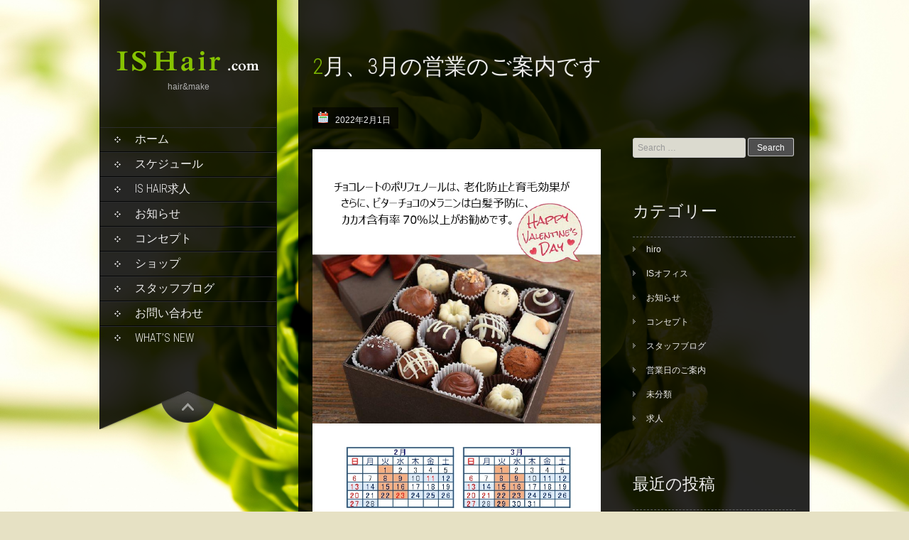

--- FILE ---
content_type: text/html; charset=UTF-8
request_url: https://is-hair.com/2022/02/01/20202-03/
body_size: 14002
content:
<!DOCTYPE html>
<html dir="ltr" lang="ja" prefix="og: https://ogp.me/ns#">
<head>
<meta charset="UTF-8">
<link rel="profile" href="http://gmpg.org/xfn/11">
<link rel="pingback" href="https://is-hair.com/wp/xmlrpc.php">
<meta name="keywords" content="美容室,埼玉県,深谷市,熊谷市,籠原,美容院,ヘアー,カット,メイク,IS,いすゞ,ヘッドスパ" />
<meta name="description" content="チョコレートのポリフェノールは、老化防止と育毛効果が さらに、ビターチョコのメラニンは白髪予防に、 カカオ含有率70%以上が、お勧めです。 2022年2月、3月のスケジュールです。⇒ スケジュールページご予約は…籠原店：熊谷市新堀741-1" />

<!-- WP SiteManager OGP Tags -->
<meta property="og:title" content="2月、3月の営業のご案内です" />
<meta property="og:type" content="article" />
<meta property="og:url" content="https://is-hair.com/2022/02/01/20202-03/" />
<meta property="og:description" content="チョコレートのポリフェノールは、老化防止と育毛効果が さらに、ビターチョコのメラニンは白髪予防に、 カカオ含有率70%以上が、お勧めです。 2022年2月、3月のスケジュールです。⇒ スケジュールページご予約は…籠原店：熊谷市新堀741-1" />
<meta property="og:site_name" content="IS Hair　イズ　いすゞ" />
<meta property="og:image" content="https://is-hair.com/wp/wp-content/uploads/2022/02/1_page-0001.jpg" />

<!-- WP SiteManager Twitter Cards Tags -->
<meta name="twitter:title" content="2月、3月の営業のご案内です" />
<meta name="twitter:url" content="https://is-hair.com/2022/02/01/20202-03/" />
<meta name="twitter:description" content="チョコレートのポリフェノールは、老化防止と育毛効果が さらに、ビターチョコのメラニンは白髪予防に、 カカオ含有率70%以上が、お勧めです。 2022年2月、3月のスケジュールです。⇒ スケジュールページご予約は…籠原店：熊谷市新堀741-1" />
<meta name="twitter:card" content="summary" />
<meta name="twitter:image" content="https://is-hair.com/wp/wp-content/uploads/2022/02/1_page-0001.jpg" />
<title>2月、3月の営業のご案内です | IS Hair イズ いすゞ</title>

		<!-- All in One SEO 4.9.2 - aioseo.com -->
	<meta name="description" content="チョコレートのポリフェノールは、老化防止と育毛効果が さらに、ビターチョコのメラニンは白髪予防に、 カカオ含有" />
	<meta name="robots" content="max-image-preview:large" />
	<meta name="author" content="管理人"/>
	<link rel="canonical" href="https://is-hair.com/2022/02/01/20202-03/" />
	<meta name="generator" content="All in One SEO (AIOSEO) 4.9.2" />
		<meta property="og:locale" content="ja_JP" />
		<meta property="og:site_name" content="IS Hair　イズ　いすゞ | hair&amp;make" />
		<meta property="og:type" content="article" />
		<meta property="og:title" content="2月、3月の営業のご案内です | IS Hair イズ いすゞ" />
		<meta property="og:description" content="チョコレートのポリフェノールは、老化防止と育毛効果が さらに、ビターチョコのメラニンは白髪予防に、 カカオ含有" />
		<meta property="og:url" content="https://is-hair.com/2022/02/01/20202-03/" />
		<meta property="article:published_time" content="2022-02-01T01:07:49+00:00" />
		<meta property="article:modified_time" content="2024-10-24T01:52:44+00:00" />
		<meta name="twitter:card" content="summary" />
		<meta name="twitter:title" content="2月、3月の営業のご案内です | IS Hair イズ いすゞ" />
		<meta name="twitter:description" content="チョコレートのポリフェノールは、老化防止と育毛効果が さらに、ビターチョコのメラニンは白髪予防に、 カカオ含有" />
		<script type="application/ld+json" class="aioseo-schema">
			{"@context":"https:\/\/schema.org","@graph":[{"@type":"Article","@id":"https:\/\/is-hair.com\/2022\/02\/01\/20202-03\/#article","name":"2\u6708\u30013\u6708\u306e\u55b6\u696d\u306e\u3054\u6848\u5185\u3067\u3059 | IS Hair \u30a4\u30ba \u3044\u3059\u309e","headline":"2\u6708\u30013\u6708\u306e\u55b6\u696d\u306e\u3054\u6848\u5185\u3067\u3059","author":{"@id":"https:\/\/is-hair.com\/author\/iweb\/#author"},"publisher":{"@id":"https:\/\/is-hair.com\/#organization"},"image":{"@type":"ImageObject","url":"https:\/\/is-hair.com\/wp\/wp-content\/uploads\/2022\/02\/1_page-0001.jpg","width":591,"height":875,"caption":"2\u67083\u6708\u306e\u55b6\u696d\u4e88\u5b9a"},"datePublished":"2022-02-01T10:07:49+09:00","dateModified":"2024-10-24T10:52:44+09:00","inLanguage":"ja","mainEntityOfPage":{"@id":"https:\/\/is-hair.com\/2022\/02\/01\/20202-03\/#webpage"},"isPartOf":{"@id":"https:\/\/is-hair.com\/2022\/02\/01\/20202-03\/#webpage"},"articleSection":"IS\u30aa\u30d5\u30a3\u30b9, \u304a\u77e5\u3089\u305b, \u30b9\u30bf\u30c3\u30d5\u30d6\u30ed\u30b0, \u55b6\u696d\u65e5\u306e\u3054\u6848\u5185, 2021\u5e742\u6708\u55b6\u696d\u65e5, 2021\u5e743\u6708\u55b6\u696d\u65e5, \u3044\u3059\u309eIS, \u30ab\u30c3\u30c8\uff06\u30ab\u30e9\u30fc"},{"@type":"BreadcrumbList","@id":"https:\/\/is-hair.com\/2022\/02\/01\/20202-03\/#breadcrumblist","itemListElement":[{"@type":"ListItem","@id":"https:\/\/is-hair.com#listItem","position":1,"name":"\u30db\u30fc\u30e0","item":"https:\/\/is-hair.com","nextItem":{"@type":"ListItem","@id":"https:\/\/is-hair.com\/category\/news\/#listItem","name":"\u304a\u77e5\u3089\u305b"}},{"@type":"ListItem","@id":"https:\/\/is-hair.com\/category\/news\/#listItem","position":2,"name":"\u304a\u77e5\u3089\u305b","item":"https:\/\/is-hair.com\/category\/news\/","nextItem":{"@type":"ListItem","@id":"https:\/\/is-hair.com\/category\/news\/schedule\/#listItem","name":"\u55b6\u696d\u65e5\u306e\u3054\u6848\u5185"},"previousItem":{"@type":"ListItem","@id":"https:\/\/is-hair.com#listItem","name":"\u30db\u30fc\u30e0"}},{"@type":"ListItem","@id":"https:\/\/is-hair.com\/category\/news\/schedule\/#listItem","position":3,"name":"\u55b6\u696d\u65e5\u306e\u3054\u6848\u5185","item":"https:\/\/is-hair.com\/category\/news\/schedule\/","nextItem":{"@type":"ListItem","@id":"https:\/\/is-hair.com\/2022\/02\/01\/20202-03\/#listItem","name":"2\u6708\u30013\u6708\u306e\u55b6\u696d\u306e\u3054\u6848\u5185\u3067\u3059"},"previousItem":{"@type":"ListItem","@id":"https:\/\/is-hair.com\/category\/news\/#listItem","name":"\u304a\u77e5\u3089\u305b"}},{"@type":"ListItem","@id":"https:\/\/is-hair.com\/2022\/02\/01\/20202-03\/#listItem","position":4,"name":"2\u6708\u30013\u6708\u306e\u55b6\u696d\u306e\u3054\u6848\u5185\u3067\u3059","previousItem":{"@type":"ListItem","@id":"https:\/\/is-hair.com\/category\/news\/schedule\/#listItem","name":"\u55b6\u696d\u65e5\u306e\u3054\u6848\u5185"}}]},{"@type":"Organization","@id":"https:\/\/is-hair.com\/#organization","name":"IS Hair\u3000\u30a4\u30ba\u3000\u3044\u3059\u309e","description":"hair&make","url":"https:\/\/is-hair.com\/"},{"@type":"Person","@id":"https:\/\/is-hair.com\/author\/iweb\/#author","url":"https:\/\/is-hair.com\/author\/iweb\/","name":"\u7ba1\u7406\u4eba","image":{"@type":"ImageObject","@id":"https:\/\/is-hair.com\/2022\/02\/01\/20202-03\/#authorImage","url":"https:\/\/secure.gravatar.com\/avatar\/d3ad95cae6c0d51148bcd42ea5938459fe21efc23ecea8424e9c88204715565f?s=96&d=mm&r=g","width":96,"height":96,"caption":"\u7ba1\u7406\u4eba"}},{"@type":"WebPage","@id":"https:\/\/is-hair.com\/2022\/02\/01\/20202-03\/#webpage","url":"https:\/\/is-hair.com\/2022\/02\/01\/20202-03\/","name":"2\u6708\u30013\u6708\u306e\u55b6\u696d\u306e\u3054\u6848\u5185\u3067\u3059 | IS Hair \u30a4\u30ba \u3044\u3059\u309e","description":"\u30c1\u30e7\u30b3\u30ec\u30fc\u30c8\u306e\u30dd\u30ea\u30d5\u30a7\u30ce\u30fc\u30eb\u306f\u3001\u8001\u5316\u9632\u6b62\u3068\u80b2\u6bdb\u52b9\u679c\u304c \u3055\u3089\u306b\u3001\u30d3\u30bf\u30fc\u30c1\u30e7\u30b3\u306e\u30e1\u30e9\u30cb\u30f3\u306f\u767d\u9aea\u4e88\u9632\u306b\u3001 \u30ab\u30ab\u30aa\u542b\u6709","inLanguage":"ja","isPartOf":{"@id":"https:\/\/is-hair.com\/#website"},"breadcrumb":{"@id":"https:\/\/is-hair.com\/2022\/02\/01\/20202-03\/#breadcrumblist"},"author":{"@id":"https:\/\/is-hair.com\/author\/iweb\/#author"},"creator":{"@id":"https:\/\/is-hair.com\/author\/iweb\/#author"},"image":{"@type":"ImageObject","url":"https:\/\/is-hair.com\/wp\/wp-content\/uploads\/2022\/02\/1_page-0001.jpg","@id":"https:\/\/is-hair.com\/2022\/02\/01\/20202-03\/#mainImage","width":591,"height":875,"caption":"2\u67083\u6708\u306e\u55b6\u696d\u4e88\u5b9a"},"primaryImageOfPage":{"@id":"https:\/\/is-hair.com\/2022\/02\/01\/20202-03\/#mainImage"},"datePublished":"2022-02-01T10:07:49+09:00","dateModified":"2024-10-24T10:52:44+09:00"},{"@type":"WebSite","@id":"https:\/\/is-hair.com\/#website","url":"https:\/\/is-hair.com\/","name":"IS Hair\u3000\u30a4\u30ba\u3000\u3044\u3059\u309e","description":"hair&make","inLanguage":"ja","publisher":{"@id":"https:\/\/is-hair.com\/#organization"}}]}
		</script>
		<!-- All in One SEO -->

<link rel='dns-prefetch' href='//fonts.googleapis.com' />
<link rel="alternate" type="application/rss+xml" title="IS Hair　イズ　いすゞ &raquo; フィード" href="https://is-hair.com/feed/" />
<link rel="alternate" type="application/rss+xml" title="IS Hair　イズ　いすゞ &raquo; コメントフィード" href="https://is-hair.com/comments/feed/" />
<link rel="alternate" title="oEmbed (JSON)" type="application/json+oembed" href="https://is-hair.com/wp-json/oembed/1.0/embed?url=https%3A%2F%2Fis-hair.com%2F2022%2F02%2F01%2F20202-03%2F" />
<link rel="alternate" title="oEmbed (XML)" type="text/xml+oembed" href="https://is-hair.com/wp-json/oembed/1.0/embed?url=https%3A%2F%2Fis-hair.com%2F2022%2F02%2F01%2F20202-03%2F&#038;format=xml" />
<style id='wp-img-auto-sizes-contain-inline-css' type='text/css'>
img:is([sizes=auto i],[sizes^="auto," i]){contain-intrinsic-size:3000px 1500px}
/*# sourceURL=wp-img-auto-sizes-contain-inline-css */
</style>
<style id='wp-block-image-inline-css' type='text/css'>
.wp-block-image>a,.wp-block-image>figure>a{display:inline-block}.wp-block-image img{box-sizing:border-box;height:auto;max-width:100%;vertical-align:bottom}@media not (prefers-reduced-motion){.wp-block-image img.hide{visibility:hidden}.wp-block-image img.show{animation:show-content-image .4s}}.wp-block-image[style*=border-radius] img,.wp-block-image[style*=border-radius]>a{border-radius:inherit}.wp-block-image.has-custom-border img{box-sizing:border-box}.wp-block-image.aligncenter{text-align:center}.wp-block-image.alignfull>a,.wp-block-image.alignwide>a{width:100%}.wp-block-image.alignfull img,.wp-block-image.alignwide img{height:auto;width:100%}.wp-block-image .aligncenter,.wp-block-image .alignleft,.wp-block-image .alignright,.wp-block-image.aligncenter,.wp-block-image.alignleft,.wp-block-image.alignright{display:table}.wp-block-image .aligncenter>figcaption,.wp-block-image .alignleft>figcaption,.wp-block-image .alignright>figcaption,.wp-block-image.aligncenter>figcaption,.wp-block-image.alignleft>figcaption,.wp-block-image.alignright>figcaption{caption-side:bottom;display:table-caption}.wp-block-image .alignleft{float:left;margin:.5em 1em .5em 0}.wp-block-image .alignright{float:right;margin:.5em 0 .5em 1em}.wp-block-image .aligncenter{margin-left:auto;margin-right:auto}.wp-block-image :where(figcaption){margin-bottom:1em;margin-top:.5em}.wp-block-image.is-style-circle-mask img{border-radius:9999px}@supports ((-webkit-mask-image:none) or (mask-image:none)) or (-webkit-mask-image:none){.wp-block-image.is-style-circle-mask img{border-radius:0;-webkit-mask-image:url('data:image/svg+xml;utf8,<svg viewBox="0 0 100 100" xmlns="http://www.w3.org/2000/svg"><circle cx="50" cy="50" r="50"/></svg>');mask-image:url('data:image/svg+xml;utf8,<svg viewBox="0 0 100 100" xmlns="http://www.w3.org/2000/svg"><circle cx="50" cy="50" r="50"/></svg>');mask-mode:alpha;-webkit-mask-position:center;mask-position:center;-webkit-mask-repeat:no-repeat;mask-repeat:no-repeat;-webkit-mask-size:contain;mask-size:contain}}:root :where(.wp-block-image.is-style-rounded img,.wp-block-image .is-style-rounded img){border-radius:9999px}.wp-block-image figure{margin:0}.wp-lightbox-container{display:flex;flex-direction:column;position:relative}.wp-lightbox-container img{cursor:zoom-in}.wp-lightbox-container img:hover+button{opacity:1}.wp-lightbox-container button{align-items:center;backdrop-filter:blur(16px) saturate(180%);background-color:#5a5a5a40;border:none;border-radius:4px;cursor:zoom-in;display:flex;height:20px;justify-content:center;opacity:0;padding:0;position:absolute;right:16px;text-align:center;top:16px;width:20px;z-index:100}@media not (prefers-reduced-motion){.wp-lightbox-container button{transition:opacity .2s ease}}.wp-lightbox-container button:focus-visible{outline:3px auto #5a5a5a40;outline:3px auto -webkit-focus-ring-color;outline-offset:3px}.wp-lightbox-container button:hover{cursor:pointer;opacity:1}.wp-lightbox-container button:focus{opacity:1}.wp-lightbox-container button:focus,.wp-lightbox-container button:hover,.wp-lightbox-container button:not(:hover):not(:active):not(.has-background){background-color:#5a5a5a40;border:none}.wp-lightbox-overlay{box-sizing:border-box;cursor:zoom-out;height:100vh;left:0;overflow:hidden;position:fixed;top:0;visibility:hidden;width:100%;z-index:100000}.wp-lightbox-overlay .close-button{align-items:center;cursor:pointer;display:flex;justify-content:center;min-height:40px;min-width:40px;padding:0;position:absolute;right:calc(env(safe-area-inset-right) + 16px);top:calc(env(safe-area-inset-top) + 16px);z-index:5000000}.wp-lightbox-overlay .close-button:focus,.wp-lightbox-overlay .close-button:hover,.wp-lightbox-overlay .close-button:not(:hover):not(:active):not(.has-background){background:none;border:none}.wp-lightbox-overlay .lightbox-image-container{height:var(--wp--lightbox-container-height);left:50%;overflow:hidden;position:absolute;top:50%;transform:translate(-50%,-50%);transform-origin:top left;width:var(--wp--lightbox-container-width);z-index:9999999999}.wp-lightbox-overlay .wp-block-image{align-items:center;box-sizing:border-box;display:flex;height:100%;justify-content:center;margin:0;position:relative;transform-origin:0 0;width:100%;z-index:3000000}.wp-lightbox-overlay .wp-block-image img{height:var(--wp--lightbox-image-height);min-height:var(--wp--lightbox-image-height);min-width:var(--wp--lightbox-image-width);width:var(--wp--lightbox-image-width)}.wp-lightbox-overlay .wp-block-image figcaption{display:none}.wp-lightbox-overlay button{background:none;border:none}.wp-lightbox-overlay .scrim{background-color:#fff;height:100%;opacity:.9;position:absolute;width:100%;z-index:2000000}.wp-lightbox-overlay.active{visibility:visible}@media not (prefers-reduced-motion){.wp-lightbox-overlay.active{animation:turn-on-visibility .25s both}.wp-lightbox-overlay.active img{animation:turn-on-visibility .35s both}.wp-lightbox-overlay.show-closing-animation:not(.active){animation:turn-off-visibility .35s both}.wp-lightbox-overlay.show-closing-animation:not(.active) img{animation:turn-off-visibility .25s both}.wp-lightbox-overlay.zoom.active{animation:none;opacity:1;visibility:visible}.wp-lightbox-overlay.zoom.active .lightbox-image-container{animation:lightbox-zoom-in .4s}.wp-lightbox-overlay.zoom.active .lightbox-image-container img{animation:none}.wp-lightbox-overlay.zoom.active .scrim{animation:turn-on-visibility .4s forwards}.wp-lightbox-overlay.zoom.show-closing-animation:not(.active){animation:none}.wp-lightbox-overlay.zoom.show-closing-animation:not(.active) .lightbox-image-container{animation:lightbox-zoom-out .4s}.wp-lightbox-overlay.zoom.show-closing-animation:not(.active) .lightbox-image-container img{animation:none}.wp-lightbox-overlay.zoom.show-closing-animation:not(.active) .scrim{animation:turn-off-visibility .4s forwards}}@keyframes show-content-image{0%{visibility:hidden}99%{visibility:hidden}to{visibility:visible}}@keyframes turn-on-visibility{0%{opacity:0}to{opacity:1}}@keyframes turn-off-visibility{0%{opacity:1;visibility:visible}99%{opacity:0;visibility:visible}to{opacity:0;visibility:hidden}}@keyframes lightbox-zoom-in{0%{transform:translate(calc((-100vw + var(--wp--lightbox-scrollbar-width))/2 + var(--wp--lightbox-initial-left-position)),calc(-50vh + var(--wp--lightbox-initial-top-position))) scale(var(--wp--lightbox-scale))}to{transform:translate(-50%,-50%) scale(1)}}@keyframes lightbox-zoom-out{0%{transform:translate(-50%,-50%) scale(1);visibility:visible}99%{visibility:visible}to{transform:translate(calc((-100vw + var(--wp--lightbox-scrollbar-width))/2 + var(--wp--lightbox-initial-left-position)),calc(-50vh + var(--wp--lightbox-initial-top-position))) scale(var(--wp--lightbox-scale));visibility:hidden}}
/*# sourceURL=https://is-hair.com/wp/wp-includes/blocks/image/style.min.css */
</style>
<style id='wp-block-paragraph-inline-css' type='text/css'>
.is-small-text{font-size:.875em}.is-regular-text{font-size:1em}.is-large-text{font-size:2.25em}.is-larger-text{font-size:3em}.has-drop-cap:not(:focus):first-letter{float:left;font-size:8.4em;font-style:normal;font-weight:100;line-height:.68;margin:.05em .1em 0 0;text-transform:uppercase}body.rtl .has-drop-cap:not(:focus):first-letter{float:none;margin-left:.1em}p.has-drop-cap.has-background{overflow:hidden}:root :where(p.has-background){padding:1.25em 2.375em}:where(p.has-text-color:not(.has-link-color)) a{color:inherit}p.has-text-align-left[style*="writing-mode:vertical-lr"],p.has-text-align-right[style*="writing-mode:vertical-rl"]{rotate:180deg}
/*# sourceURL=https://is-hair.com/wp/wp-includes/blocks/paragraph/style.min.css */
</style>
<style id='wp-emoji-styles-inline-css' type='text/css'>

	img.wp-smiley, img.emoji {
		display: inline !important;
		border: none !important;
		box-shadow: none !important;
		height: 1em !important;
		width: 1em !important;
		margin: 0 0.07em !important;
		vertical-align: -0.1em !important;
		background: none !important;
		padding: 0 !important;
	}
/*# sourceURL=wp-emoji-styles-inline-css */
</style>
<style id='wp-block-library-inline-css' type='text/css'>
:root{--wp-block-synced-color:#7a00df;--wp-block-synced-color--rgb:122,0,223;--wp-bound-block-color:var(--wp-block-synced-color);--wp-editor-canvas-background:#ddd;--wp-admin-theme-color:#007cba;--wp-admin-theme-color--rgb:0,124,186;--wp-admin-theme-color-darker-10:#006ba1;--wp-admin-theme-color-darker-10--rgb:0,107,160.5;--wp-admin-theme-color-darker-20:#005a87;--wp-admin-theme-color-darker-20--rgb:0,90,135;--wp-admin-border-width-focus:2px}@media (min-resolution:192dpi){:root{--wp-admin-border-width-focus:1.5px}}.wp-element-button{cursor:pointer}:root .has-very-light-gray-background-color{background-color:#eee}:root .has-very-dark-gray-background-color{background-color:#313131}:root .has-very-light-gray-color{color:#eee}:root .has-very-dark-gray-color{color:#313131}:root .has-vivid-green-cyan-to-vivid-cyan-blue-gradient-background{background:linear-gradient(135deg,#00d084,#0693e3)}:root .has-purple-crush-gradient-background{background:linear-gradient(135deg,#34e2e4,#4721fb 50%,#ab1dfe)}:root .has-hazy-dawn-gradient-background{background:linear-gradient(135deg,#faaca8,#dad0ec)}:root .has-subdued-olive-gradient-background{background:linear-gradient(135deg,#fafae1,#67a671)}:root .has-atomic-cream-gradient-background{background:linear-gradient(135deg,#fdd79a,#004a59)}:root .has-nightshade-gradient-background{background:linear-gradient(135deg,#330968,#31cdcf)}:root .has-midnight-gradient-background{background:linear-gradient(135deg,#020381,#2874fc)}:root{--wp--preset--font-size--normal:16px;--wp--preset--font-size--huge:42px}.has-regular-font-size{font-size:1em}.has-larger-font-size{font-size:2.625em}.has-normal-font-size{font-size:var(--wp--preset--font-size--normal)}.has-huge-font-size{font-size:var(--wp--preset--font-size--huge)}.has-text-align-center{text-align:center}.has-text-align-left{text-align:left}.has-text-align-right{text-align:right}.has-fit-text{white-space:nowrap!important}#end-resizable-editor-section{display:none}.aligncenter{clear:both}.items-justified-left{justify-content:flex-start}.items-justified-center{justify-content:center}.items-justified-right{justify-content:flex-end}.items-justified-space-between{justify-content:space-between}.screen-reader-text{border:0;clip-path:inset(50%);height:1px;margin:-1px;overflow:hidden;padding:0;position:absolute;width:1px;word-wrap:normal!important}.screen-reader-text:focus{background-color:#ddd;clip-path:none;color:#444;display:block;font-size:1em;height:auto;left:5px;line-height:normal;padding:15px 23px 14px;text-decoration:none;top:5px;width:auto;z-index:100000}html :where(.has-border-color){border-style:solid}html :where([style*=border-top-color]){border-top-style:solid}html :where([style*=border-right-color]){border-right-style:solid}html :where([style*=border-bottom-color]){border-bottom-style:solid}html :where([style*=border-left-color]){border-left-style:solid}html :where([style*=border-width]){border-style:solid}html :where([style*=border-top-width]){border-top-style:solid}html :where([style*=border-right-width]){border-right-style:solid}html :where([style*=border-bottom-width]){border-bottom-style:solid}html :where([style*=border-left-width]){border-left-style:solid}html :where(img[class*=wp-image-]){height:auto;max-width:100%}:where(figure){margin:0 0 1em}html :where(.is-position-sticky){--wp-admin--admin-bar--position-offset:var(--wp-admin--admin-bar--height,0px)}@media screen and (max-width:600px){html :where(.is-position-sticky){--wp-admin--admin-bar--position-offset:0px}}

/*# sourceURL=wp-block-library-inline-css */
</style><style id='global-styles-inline-css' type='text/css'>
:root{--wp--preset--aspect-ratio--square: 1;--wp--preset--aspect-ratio--4-3: 4/3;--wp--preset--aspect-ratio--3-4: 3/4;--wp--preset--aspect-ratio--3-2: 3/2;--wp--preset--aspect-ratio--2-3: 2/3;--wp--preset--aspect-ratio--16-9: 16/9;--wp--preset--aspect-ratio--9-16: 9/16;--wp--preset--color--black: #000000;--wp--preset--color--cyan-bluish-gray: #abb8c3;--wp--preset--color--white: #ffffff;--wp--preset--color--pale-pink: #f78da7;--wp--preset--color--vivid-red: #cf2e2e;--wp--preset--color--luminous-vivid-orange: #ff6900;--wp--preset--color--luminous-vivid-amber: #fcb900;--wp--preset--color--light-green-cyan: #7bdcb5;--wp--preset--color--vivid-green-cyan: #00d084;--wp--preset--color--pale-cyan-blue: #8ed1fc;--wp--preset--color--vivid-cyan-blue: #0693e3;--wp--preset--color--vivid-purple: #9b51e0;--wp--preset--gradient--vivid-cyan-blue-to-vivid-purple: linear-gradient(135deg,rgb(6,147,227) 0%,rgb(155,81,224) 100%);--wp--preset--gradient--light-green-cyan-to-vivid-green-cyan: linear-gradient(135deg,rgb(122,220,180) 0%,rgb(0,208,130) 100%);--wp--preset--gradient--luminous-vivid-amber-to-luminous-vivid-orange: linear-gradient(135deg,rgb(252,185,0) 0%,rgb(255,105,0) 100%);--wp--preset--gradient--luminous-vivid-orange-to-vivid-red: linear-gradient(135deg,rgb(255,105,0) 0%,rgb(207,46,46) 100%);--wp--preset--gradient--very-light-gray-to-cyan-bluish-gray: linear-gradient(135deg,rgb(238,238,238) 0%,rgb(169,184,195) 100%);--wp--preset--gradient--cool-to-warm-spectrum: linear-gradient(135deg,rgb(74,234,220) 0%,rgb(151,120,209) 20%,rgb(207,42,186) 40%,rgb(238,44,130) 60%,rgb(251,105,98) 80%,rgb(254,248,76) 100%);--wp--preset--gradient--blush-light-purple: linear-gradient(135deg,rgb(255,206,236) 0%,rgb(152,150,240) 100%);--wp--preset--gradient--blush-bordeaux: linear-gradient(135deg,rgb(254,205,165) 0%,rgb(254,45,45) 50%,rgb(107,0,62) 100%);--wp--preset--gradient--luminous-dusk: linear-gradient(135deg,rgb(255,203,112) 0%,rgb(199,81,192) 50%,rgb(65,88,208) 100%);--wp--preset--gradient--pale-ocean: linear-gradient(135deg,rgb(255,245,203) 0%,rgb(182,227,212) 50%,rgb(51,167,181) 100%);--wp--preset--gradient--electric-grass: linear-gradient(135deg,rgb(202,248,128) 0%,rgb(113,206,126) 100%);--wp--preset--gradient--midnight: linear-gradient(135deg,rgb(2,3,129) 0%,rgb(40,116,252) 100%);--wp--preset--font-size--small: 13px;--wp--preset--font-size--medium: 20px;--wp--preset--font-size--large: 36px;--wp--preset--font-size--x-large: 42px;--wp--preset--spacing--20: 0.44rem;--wp--preset--spacing--30: 0.67rem;--wp--preset--spacing--40: 1rem;--wp--preset--spacing--50: 1.5rem;--wp--preset--spacing--60: 2.25rem;--wp--preset--spacing--70: 3.38rem;--wp--preset--spacing--80: 5.06rem;--wp--preset--shadow--natural: 6px 6px 9px rgba(0, 0, 0, 0.2);--wp--preset--shadow--deep: 12px 12px 50px rgba(0, 0, 0, 0.4);--wp--preset--shadow--sharp: 6px 6px 0px rgba(0, 0, 0, 0.2);--wp--preset--shadow--outlined: 6px 6px 0px -3px rgb(255, 255, 255), 6px 6px rgb(0, 0, 0);--wp--preset--shadow--crisp: 6px 6px 0px rgb(0, 0, 0);}:where(.is-layout-flex){gap: 0.5em;}:where(.is-layout-grid){gap: 0.5em;}body .is-layout-flex{display: flex;}.is-layout-flex{flex-wrap: wrap;align-items: center;}.is-layout-flex > :is(*, div){margin: 0;}body .is-layout-grid{display: grid;}.is-layout-grid > :is(*, div){margin: 0;}:where(.wp-block-columns.is-layout-flex){gap: 2em;}:where(.wp-block-columns.is-layout-grid){gap: 2em;}:where(.wp-block-post-template.is-layout-flex){gap: 1.25em;}:where(.wp-block-post-template.is-layout-grid){gap: 1.25em;}.has-black-color{color: var(--wp--preset--color--black) !important;}.has-cyan-bluish-gray-color{color: var(--wp--preset--color--cyan-bluish-gray) !important;}.has-white-color{color: var(--wp--preset--color--white) !important;}.has-pale-pink-color{color: var(--wp--preset--color--pale-pink) !important;}.has-vivid-red-color{color: var(--wp--preset--color--vivid-red) !important;}.has-luminous-vivid-orange-color{color: var(--wp--preset--color--luminous-vivid-orange) !important;}.has-luminous-vivid-amber-color{color: var(--wp--preset--color--luminous-vivid-amber) !important;}.has-light-green-cyan-color{color: var(--wp--preset--color--light-green-cyan) !important;}.has-vivid-green-cyan-color{color: var(--wp--preset--color--vivid-green-cyan) !important;}.has-pale-cyan-blue-color{color: var(--wp--preset--color--pale-cyan-blue) !important;}.has-vivid-cyan-blue-color{color: var(--wp--preset--color--vivid-cyan-blue) !important;}.has-vivid-purple-color{color: var(--wp--preset--color--vivid-purple) !important;}.has-black-background-color{background-color: var(--wp--preset--color--black) !important;}.has-cyan-bluish-gray-background-color{background-color: var(--wp--preset--color--cyan-bluish-gray) !important;}.has-white-background-color{background-color: var(--wp--preset--color--white) !important;}.has-pale-pink-background-color{background-color: var(--wp--preset--color--pale-pink) !important;}.has-vivid-red-background-color{background-color: var(--wp--preset--color--vivid-red) !important;}.has-luminous-vivid-orange-background-color{background-color: var(--wp--preset--color--luminous-vivid-orange) !important;}.has-luminous-vivid-amber-background-color{background-color: var(--wp--preset--color--luminous-vivid-amber) !important;}.has-light-green-cyan-background-color{background-color: var(--wp--preset--color--light-green-cyan) !important;}.has-vivid-green-cyan-background-color{background-color: var(--wp--preset--color--vivid-green-cyan) !important;}.has-pale-cyan-blue-background-color{background-color: var(--wp--preset--color--pale-cyan-blue) !important;}.has-vivid-cyan-blue-background-color{background-color: var(--wp--preset--color--vivid-cyan-blue) !important;}.has-vivid-purple-background-color{background-color: var(--wp--preset--color--vivid-purple) !important;}.has-black-border-color{border-color: var(--wp--preset--color--black) !important;}.has-cyan-bluish-gray-border-color{border-color: var(--wp--preset--color--cyan-bluish-gray) !important;}.has-white-border-color{border-color: var(--wp--preset--color--white) !important;}.has-pale-pink-border-color{border-color: var(--wp--preset--color--pale-pink) !important;}.has-vivid-red-border-color{border-color: var(--wp--preset--color--vivid-red) !important;}.has-luminous-vivid-orange-border-color{border-color: var(--wp--preset--color--luminous-vivid-orange) !important;}.has-luminous-vivid-amber-border-color{border-color: var(--wp--preset--color--luminous-vivid-amber) !important;}.has-light-green-cyan-border-color{border-color: var(--wp--preset--color--light-green-cyan) !important;}.has-vivid-green-cyan-border-color{border-color: var(--wp--preset--color--vivid-green-cyan) !important;}.has-pale-cyan-blue-border-color{border-color: var(--wp--preset--color--pale-cyan-blue) !important;}.has-vivid-cyan-blue-border-color{border-color: var(--wp--preset--color--vivid-cyan-blue) !important;}.has-vivid-purple-border-color{border-color: var(--wp--preset--color--vivid-purple) !important;}.has-vivid-cyan-blue-to-vivid-purple-gradient-background{background: var(--wp--preset--gradient--vivid-cyan-blue-to-vivid-purple) !important;}.has-light-green-cyan-to-vivid-green-cyan-gradient-background{background: var(--wp--preset--gradient--light-green-cyan-to-vivid-green-cyan) !important;}.has-luminous-vivid-amber-to-luminous-vivid-orange-gradient-background{background: var(--wp--preset--gradient--luminous-vivid-amber-to-luminous-vivid-orange) !important;}.has-luminous-vivid-orange-to-vivid-red-gradient-background{background: var(--wp--preset--gradient--luminous-vivid-orange-to-vivid-red) !important;}.has-very-light-gray-to-cyan-bluish-gray-gradient-background{background: var(--wp--preset--gradient--very-light-gray-to-cyan-bluish-gray) !important;}.has-cool-to-warm-spectrum-gradient-background{background: var(--wp--preset--gradient--cool-to-warm-spectrum) !important;}.has-blush-light-purple-gradient-background{background: var(--wp--preset--gradient--blush-light-purple) !important;}.has-blush-bordeaux-gradient-background{background: var(--wp--preset--gradient--blush-bordeaux) !important;}.has-luminous-dusk-gradient-background{background: var(--wp--preset--gradient--luminous-dusk) !important;}.has-pale-ocean-gradient-background{background: var(--wp--preset--gradient--pale-ocean) !important;}.has-electric-grass-gradient-background{background: var(--wp--preset--gradient--electric-grass) !important;}.has-midnight-gradient-background{background: var(--wp--preset--gradient--midnight) !important;}.has-small-font-size{font-size: var(--wp--preset--font-size--small) !important;}.has-medium-font-size{font-size: var(--wp--preset--font-size--medium) !important;}.has-large-font-size{font-size: var(--wp--preset--font-size--large) !important;}.has-x-large-font-size{font-size: var(--wp--preset--font-size--x-large) !important;}
/*# sourceURL=global-styles-inline-css */
</style>

<style id='classic-theme-styles-inline-css' type='text/css'>
/*! This file is auto-generated */
.wp-block-button__link{color:#fff;background-color:#32373c;border-radius:9999px;box-shadow:none;text-decoration:none;padding:calc(.667em + 2px) calc(1.333em + 2px);font-size:1.125em}.wp-block-file__button{background:#32373c;color:#fff;text-decoration:none}
/*# sourceURL=/wp-includes/css/classic-themes.min.css */
</style>
<link rel='stylesheet' id='parent-style-css' href='https://is-hair.com/wp/wp-content/themes/skt-full-width/style.css?ver=6.9' type='text/css' media='all' />
<link rel='stylesheet' id='child-style-css' href='https://is-hair.com/wp/wp-content/themes/skt-full-width-child/style.css?ver=6.9' type='text/css' media='all' />
<link rel='stylesheet' id='skt_full_width-gfonts-css' href='//fonts.googleapis.com/css?family=Roboto+Condensed%3A400%2C300%2C300italic%2C400italic%2C700%2C700italic&#038;ver=6.9' type='text/css' media='all' />
<link rel='stylesheet' id='skt_full_width-fonts-css' href='//fonts.googleapis.com/css?family=Roboto%3A400%2C300%2C700&#038;ver=6.9' type='text/css' media='all' />
<link rel='stylesheet' id='skt_full_width-basic-style-css' href='https://is-hair.com/wp/wp-content/themes/skt-full-width-child/style.css?ver=6.9' type='text/css' media='all' />
<link rel='stylesheet' id='skt_full_width-layout-css' href='https://is-hair.com/wp/wp-content/themes/skt-full-width/css/layouts/sidebar-content.css?ver=6.9' type='text/css' media='all' />
<link rel='stylesheet' id='skt_full_width-editor-style-css' href='https://is-hair.com/wp/wp-content/themes/skt-full-width/editor-style.css?ver=6.9' type='text/css' media='all' />
<link rel='stylesheet' id='skt_full_width-main-style-css' href='https://is-hair.com/wp/wp-content/themes/skt-full-width/css/main.css?ver=6.9' type='text/css' media='all' />
<link rel='stylesheet' id='skt_full_width-sized-default-theme-css' href='https://is-hair.com/wp/wp-content/themes/skt-full-width/css/sized.css?ver=6.9' type='text/css' media='all' />
<link rel='stylesheet' id='skt_full_width-shutter-style-css' href='https://is-hair.com/wp/wp-content/themes/skt-full-width/css/shutter.css?ver=6.9' type='text/css' media='all' />
<script type="text/javascript" src="https://is-hair.com/wp/wp-includes/js/jquery/jquery.min.js?ver=3.7.1" id="jquery-core-js"></script>
<script type="text/javascript" src="https://is-hair.com/wp/wp-includes/js/jquery/jquery-migrate.min.js?ver=3.4.1" id="jquery-migrate-js"></script>
<script type="text/javascript" src="https://is-hair.com/wp/wp-content/themes/skt-full-width/js/shutter.min.js?ver=6.9" id="skt_full_width-slider-js"></script>
<script type="text/javascript" src="https://is-hair.com/wp/wp-content/themes/skt-full-width/js/shutter.js?ver=6.9" id="skt_full_width-shutter-js"></script>
<script type="text/javascript" src="https://is-hair.com/wp/wp-content/themes/skt-full-width/js/custom.js?ver=6.9" id="skt_full_width-custom_js-js"></script>
<link rel="https://api.w.org/" href="https://is-hair.com/wp-json/" /><link rel="alternate" title="JSON" type="application/json" href="https://is-hair.com/wp-json/wp/v2/posts/704" /><link rel="EditURI" type="application/rsd+xml" title="RSD" href="https://is-hair.com/wp/xmlrpc.php?rsd" />
<meta name="generator" content="WordPress 6.9" />
<link rel='shortlink' href='https://is-hair.com/?p=704' />
<style></style><style>.main-navigation {	margin-bottom: -5px;}</style><style>.main-navigation {	margin-bottom: 15px;}</style><style>#site-nav ul li a:hover, #site-nav li.current_page_item a{background-image:url(http://is-hair.com/wp/wp-content/themes/skt-full-width/images/nav-icon-hover.png)}#site-nav ul li a:hover, #site-nav li.current_page_item a, div.slide-title a:hover{color:#7BB303;}mark, ins, a, h2#page-title:first-letter,.archive h1.page-title:first-letter,.page h1.entry-title:first-letter, h2#page-title:first-letter,.archive h1.page-title:first-letter,.page h1.entry-title:first-letter, .single-post h1.entry-title:first-letter, .entry-meta a, .search h1.entry-title:first-letter,.archive h1.entry-title:first-letter, .read-more a:hover, .recent-post .post-box .post-text a, aside ul li a:hover, .widget ul li a:hover, h3.company-title:first-letter, .footer-menu ul li a:hover, .social a:hover, .footer-bottom a{color:#7BB303;}button, html input[type="button"], input[type="reset"],input[type="submit"]{background-color:#7BB303;}.pagination ul  > li  > a, .pagination ul  > li  > span{background:linear-gradient(#89b219, #3f8d03) !important; background:-moz-linear-gradient(#89b219, #3f8d03) !important; background:-webkit-linear-gradient(#89b219, #3f8d03) !important; background:-o-linear-gradient(#89b219, #3f8d03) !important;}.pagination ul  > li:hover > a, .pagination ul  > li > span.current{background:linear-gradient(#3f8d03, #89b219) !important; background:-moz-linear-gradient(#3f8d03, #89b219) !important; background:-webkit-linear-gradient(#3f8d03, #89b219) !important; background:-o-linear-gradient(#3f8d03, #89b219) !important;}</style><script type="text/javascript">
	jQuery(document).ready(function(){
		jQuery.supersized({
			// Functionality
			slideshow               :   1,			// Slideshow on/off
			autoplay				:	1,			// Determines whether slideshow begins playing when page is loaded. 
			start_slide             :   1,			// Start slide (0 is random)
			stop_loop				:	0,			// Pauses slideshow on last slide
			random					: 	0,			// Randomize slide order (Ignores start slide)
			slide_interval          :   5000,		// Length between transitions
			transition              :   1,
			transition_speed		:	1000,		// Speed of transition
			new_window				:	1,			// Image links open in new window/tab
			pause_hover             :   0,			// Pause slideshow on hover
			keyboard_nav            :   1,			// Keyboard navigation on/off
			performance				:	1,			// 0-Normal, 1-Hybrid speed/quality, 2-Optimizes image quality, 3-Optimizes transition speed // (Only works for Firefox/IE, not Webkit)
			image_protect			:	0,			// Disables image dragging and right click with Javascript
	
			// Size & Position
			min_width		        :   0,			// Min width allowed (in pixels)
			min_height		        :   0,			// Min height allowed (in pixels)
			vertical_center         :   1,			// Vertically center background
			horizontal_center       :   1,			// Horizontally center background
			fit_always				:	0,			// Image will never exceed browser width or height (Ignores min. dimensions)
			fit_portrait         	:   1,			// Portrait images will not exceed browser height
			fit_landscape			:   0,			// Landscape images will not exceed browser width
	
			// Components 				
			slide_links				:	'blank',	// Individual links for each slide (Options: false, 'num', 'name', 'blank')
			thumb_links				:	1,			// Individual thumb links for each slide
			thumbnail_navigation    :   0,			// Thumbnail navigation
			slides 					:  	[			// Slideshow Images
											{image : 'http://is-hair.com/wp/wp-content/uploads/2015/08/PPW_greennoranakyurasu-e1439889616539.jpg', title : '', thumb : 'http://is-hair.com/wp/wp-content/uploads/2015/08/PPW_greennoranakyurasu-e1439889616539.jpg', url : ''},
										],
			// Theme Options 
			progress_bar			:	1,			// Timer for each slide			
			mouse_scrub				:	0
		});
		
		// hide controller if only 1 image exist.
		var cntSlide = jQuery('ul#thumb-list li').length;
		if( cntSlide < 2 ){
			jQuery('#controls-wrapper').css('visibility','hidden');
		}
	});
	
	</script>
		<script>
    jQuery(document).ready(function() {
        jQuery("#header-bottom-shape").click(function(){
            if ( jQuery( "#site-nav" ).is( ":hidden" ) ) {
                jQuery( "#site-nav" ).slideDown("slow");
            } else {
                jQuery( "#site-nav" ).slideUp("slow");
            }
            jQuery( this ).toggleClass('showDown');
        });
        jQuery( "#site-nav li:last" ).addClass("noBottomBorder");
        jQuery( "#site-nav li:parent" ).find('ul.sub-menu').parent().addClass("haschild");
    });
	</script>
    		<style type="text/css">
		
	</style>
	<style type="text/css" id="custom-background-css">
body.custom-background { background-color: #e6e1c4; background-image: url("https://is-hair.com/wp/wp-content/uploads/2015/08/PPW_greennoranakyurasu-e1439889616539.jpg"); background-position: center top; background-size: auto; background-repeat: no-repeat; background-attachment: scroll; }
</style>
	<link rel="icon" href="https://is-hair.com/wp/wp-content/uploads/2015/09/cropped-IS_rogo-32x32.gif" sizes="32x32" />
<link rel="icon" href="https://is-hair.com/wp/wp-content/uploads/2015/09/cropped-IS_rogo-192x192.gif" sizes="192x192" />
<link rel="apple-touch-icon" href="https://is-hair.com/wp/wp-content/uploads/2015/09/cropped-IS_rogo-180x180.gif" />
<meta name="msapplication-TileImage" content="https://is-hair.com/wp/wp-content/uploads/2015/09/cropped-IS_rogo-270x270.gif" />
</head>
<body class="wp-singular post-template-default single single-post postid-704 single-format-standard custom-background wp-theme-skt-full-width wp-child-theme-skt-full-width-child group-blog">
<div id="page" class="hfeed site">
	
	
    <div id="wrapper">
        <div id="secondary" class="widget-area " role="complementary">
            <div class="header">
                <div class="logo">
                    <h1 class="site-title"><a href="https://is-hair.com/" rel="home">
                    	 	                    	<img src="http://is-hair.com/wp/wp-content/uploads/2015/08/rogo01.png" />
                                            </a></h1>
                    <h2 class="site-description">hair&amp;make</h2><br />
                </div>
              
                <div id="site-nav">
                    <div class="mobile_nav">Menu...</div>
                     <nav id="nav">
                       <div class="menu-%e3%83%a1%e3%83%8b%e3%83%a5%e3%83%bc-1-container"><ul id="menu-%e3%83%a1%e3%83%8b%e3%83%a5%e3%83%bc-1" class="menu"><li id="menu-item-138" class="menu-item menu-item-type-custom menu-item-object-custom menu-item-home menu-item-138"><a href="http://is-hair.com/">ホーム</a></li>
<li id="menu-item-126" class="menu-item menu-item-type-post_type menu-item-object-page menu-item-126"><a href="https://is-hair.com/schedule/">スケジュール</a></li>
<li id="menu-item-828" class="menu-item menu-item-type-taxonomy menu-item-object-category menu-item-828"><a href="https://is-hair.com/category/recruitment/">IS hair求人</a></li>
<li id="menu-item-194" class="menu-item menu-item-type-taxonomy menu-item-object-category current-post-ancestor current-menu-parent current-post-parent menu-item-194"><a href="https://is-hair.com/category/news/">お知らせ</a></li>
<li id="menu-item-127" class="menu-item menu-item-type-taxonomy menu-item-object-category menu-item-127"><a href="https://is-hair.com/category/concept/">コンセプト</a></li>
<li id="menu-item-151" class="menu-item menu-item-type-post_type menu-item-object-page menu-item-151"><a href="https://is-hair.com/shop/">ショップ</a></li>
<li id="menu-item-177" class="menu-item menu-item-type-taxonomy menu-item-object-category current-post-ancestor current-menu-parent current-post-parent menu-item-177"><a href="https://is-hair.com/category/blog/">スタッフブログ</a></li>
<li id="menu-item-171" class="menu-item menu-item-type-post_type menu-item-object-page menu-item-171"><a href="https://is-hair.com/contact/">お問い合わせ</a></li>
<li id="menu-item-134" class="menu-item menu-item-type-post_type menu-item-object-page menu-item-134"><a href="https://is-hair.com/news/">What’s new</a></li>
</ul></div>                     </nav> 
                </div><!-- site-nav -->
                <div class="header-bottom">
                    <div id="header-bottom-shape">
                    </div><!-- header-bottom-shape2 -->
                </div><!-- header-bottom -->
                    
            </div><!-- header -->
        </div><!-- secondary -->
          
	<div id="primary" class="content-area">
    	 <div id="content" class="site-content container">
		<main id="main" class="site-main" role="main">
        <article id="post-704" class="single-post post-704 post type-post status-publish format-standard has-post-thumbnail hentry category-is-office category-news category-blog category-schedule tag-111 tag-112 tag-is tag-95">
	<header class="entry-header">
		<h1 class="entry-title">2月、3月の営業のご案内です</h1>
				</header><!-- .entry-header -->
    </article>
			<div class="blog-post">
		        

			


	<div class="entry-content">
     <div class="postmeta">
                        	<div class="post-date">2022年2月1日</div><!-- post-date -->
<div class="clear"></div>
						</div><!-- postmeta -->
<br />
		<div class="wp-block-image">
<figure class="aligncenter size-full"><a href="https://is-hair.com/wp/wp-content/uploads/2022/02/1_page-0001.jpg"><img decoding="async" width="591" height="875" src="https://is-hair.com/wp/wp-content/uploads/2022/02/1_page-0001.jpg" alt="" class="wp-image-705" srcset="https://is-hair.com/wp/wp-content/uploads/2022/02/1_page-0001.jpg 591w, https://is-hair.com/wp/wp-content/uploads/2022/02/1_page-0001-203x300.jpg 203w" sizes="(max-width: 591px) 100vw, 591px" /></a></figure>
</div>


<p class="has-vivid-red-color has-text-color has-medium-font-size">チョコレートのポリフェノールは、老化防止と育毛効果が</p>



<p>さらに、ビターチョコのメラニンは白髪予防に、</p>



<p>カカオ含有率70%以上が、お勧めです。</p>



<p class="has-black-color has-text-color has-background" style="background-color:#f7eed2">2022年2月、3月のスケジュールです。<br>⇒ <a href="https://is-hair.com/schedule/">スケジュールページ</a><br><br>ご予約は…<br>籠原店：熊谷市新堀741-1　048-532-3381<br>深谷店：深谷市稲荷町1-2-25　048-573-7305<br>お問合せはこちらからどうぞ ⇒ <a href="https://is-hair.com/contact/">お問合せ</a></p>
			</div><!-- .entry-content -->

	<footer class="entry-meta">
		
			</footer><!-- .entry-meta -->


				<nav role="navigation" id="nav-below" class="post-navigation">
		<h1 class="screen-reader-text">Post navigation</h1>

	
		<div class="nav-previous"><a href="https://is-hair.com/2021/12/01/202112-202201/" rel="prev"><span class="meta-nav">&larr;</span> 12月~2022年1月の営業のご案内です</a></div>		<div class="nav-next"><a href="https://is-hair.com/2022/02/28/202203-04/" rel="next">3月、4月の営業のご案内です <span class="meta-nav">&rarr;</span></a></div>
	
	</nav><!-- #nav-below -->
	
			
					</div><!-- blog-post --><div id="sidebar">
    
    <aside id="search-2" class="widget widget_search"><form role="search" method="get" class="search-form" action="https://is-hair.com/">
	<label>
		<span class="screen-reader-text">Search for:</span>
		<input type="search" class="search-field" placeholder="Search &hellip;" value="" name="s">
	</label>
	<input type="submit" class="search-submit" value="Search">
</form>
</aside><aside id="categories-2" class="widget widget_categories"><h1 class="widget-title">カテゴリー</h1>
			<ul>
					<li class="cat-item cat-item-13"><a href="https://is-hair.com/category/blog/hiro/">hiro</a>
</li>
	<li class="cat-item cat-item-14"><a href="https://is-hair.com/category/blog/is-office/">ISオフィス</a>
</li>
	<li class="cat-item cat-item-3"><a href="https://is-hair.com/category/news/">お知らせ</a>
</li>
	<li class="cat-item cat-item-2"><a href="https://is-hair.com/category/concept/">コンセプト</a>
</li>
	<li class="cat-item cat-item-12"><a href="https://is-hair.com/category/blog/">スタッフブログ</a>
</li>
	<li class="cat-item cat-item-4"><a href="https://is-hair.com/category/news/schedule/">営業日のご案内</a>
</li>
	<li class="cat-item cat-item-1"><a href="https://is-hair.com/category/%e6%9c%aa%e5%88%86%e9%a1%9e/">未分類</a>
</li>
	<li class="cat-item cat-item-115"><a href="https://is-hair.com/category/recruitment/">求人</a>
</li>
			</ul>

			</aside>
		<aside id="recent-posts-2" class="widget widget_recent_entries">
		<h1 class="widget-title">最近の投稿</h1>
		<ul>
											<li>
					<a href="https://is-hair.com/2026/01/01/2026happy-new-year/">Happy New Year</a>
									</li>
											<li>
					<a href="https://is-hair.com/2025/12/01/202512-202601/">2025年12月から2026年1月の営業のご案内です</a>
									</li>
											<li>
					<a href="https://is-hair.com/2025/11/03/2025-11-12/">2025年11月12月の営業のご案内です</a>
									</li>
											<li>
					<a href="https://is-hair.com/2025/10/02/202510-11/">2025年10月11月の営業のご案内です</a>
									</li>
											<li>
					<a href="https://is-hair.com/2025/09/06/2025-09-10/">2025年9月10月の営業のご案内です</a>
									</li>
					</ul>

		</aside>	
</div><!-- sidebar --><div class="clear"></div>
		</main><!-- #main -->
	



	</div><!-- #content -->
    <div class="clear"></div>
	<footer id="colophon" class="site-footer" role="contentinfo">
    	<div class="foot_col_container">
            <div class="footer-menu"><h2>Main Menu</h2>
                <ul id="menu-%e3%83%a1%e3%83%8b%e3%83%a5%e3%83%bc-2" class=""><li class="menu-item menu-item-type-custom menu-item-object-custom menu-item-home menu-item-138"><a href="http://is-hair.com/">ホーム</a></li>
<li class="menu-item menu-item-type-post_type menu-item-object-page menu-item-126"><a href="https://is-hair.com/schedule/">スケジュール</a></li>
<li class="menu-item menu-item-type-taxonomy menu-item-object-category menu-item-828"><a href="https://is-hair.com/category/recruitment/">IS hair求人</a></li>
<li class="menu-item menu-item-type-taxonomy menu-item-object-category current-post-ancestor current-menu-parent current-post-parent menu-item-194"><a href="https://is-hair.com/category/news/">お知らせ</a></li>
<li class="menu-item menu-item-type-taxonomy menu-item-object-category menu-item-127"><a href="https://is-hair.com/category/concept/">コンセプト</a></li>
<li class="menu-item menu-item-type-post_type menu-item-object-page menu-item-151"><a href="https://is-hair.com/shop/">ショップ</a></li>
<li class="menu-item menu-item-type-taxonomy menu-item-object-category current-post-ancestor current-menu-parent current-post-parent menu-item-177"><a href="https://is-hair.com/category/blog/">スタッフブログ</a></li>
<li class="menu-item menu-item-type-post_type menu-item-object-page menu-item-171"><a href="https://is-hair.com/contact/">お問い合わせ</a></li>
<li class="menu-item menu-item-type-post_type menu-item-object-page menu-item-134"><a href="https://is-hair.com/news/">What’s new</a></li>
</ul>            </div><!-- footer-menu -->
            <div class="social"><h2>Get In Touch</h2>
                <div class="container">
                                         <a target="_blank" href="https://www.facebook.com/is.hair.isuzu" title="Facebook" ><div class="fb">Facebook</div></a>
                                                              <a target="_blank" href="http://twitter.com/#" title="Twitter" ><div class="twitt">Twitter</div></a>
                                         
                </div>
            </div><!-- social -->
            <div class="contact"><h2>Contact Info</h2>
                 <h3 class="company-title">IS Inc.</h3>
                 <p>埼玉県深谷市稲荷町1-2-25</p>
                 <p>埼玉県熊谷市新堀741-1</p>
                 <p><strong>Phone :</strong> 048(573)7305／048(532)3381</p>
                 <p><strong>Email :</strong> info@is-hair.com</p>
            </div><!-- contact -->
            <div class="clear"></div>
        </div>
	</footer><!-- #colophon -->
  <div class="footer-bottom">
	  <div class="foot_col_container">
        <div class="bottom-left">
        	IS Inc. 2015. All Rights Reserved

        </div><!-- bottom-left -->    

	</div>
</div><!-- #page -->

</div><!-- #primary -->
  </div><!-- wrapper -->
  <script type="speculationrules">
{"prefetch":[{"source":"document","where":{"and":[{"href_matches":"/*"},{"not":{"href_matches":["/wp/wp-*.php","/wp/wp-admin/*","/wp/wp-content/uploads/*","/wp/wp-content/*","/wp/wp-content/plugins/*","/wp/wp-content/themes/skt-full-width-child/*","/wp/wp-content/themes/skt-full-width/*","/*\\?(.+)"]}},{"not":{"selector_matches":"a[rel~=\"nofollow\"]"}},{"not":{"selector_matches":".no-prefetch, .no-prefetch a"}}]},"eagerness":"conservative"}]}
</script>
<script type="module"  src="https://is-hair.com/wp/wp-content/plugins/all-in-one-seo-pack/dist/Lite/assets/table-of-contents.95d0dfce.js?ver=4.9.2" id="aioseo/js/src/vue/standalone/blocks/table-of-contents/frontend.js-js"></script>
<script id="wp-emoji-settings" type="application/json">
{"baseUrl":"https://s.w.org/images/core/emoji/17.0.2/72x72/","ext":".png","svgUrl":"https://s.w.org/images/core/emoji/17.0.2/svg/","svgExt":".svg","source":{"concatemoji":"https://is-hair.com/wp/wp-includes/js/wp-emoji-release.min.js?ver=6.9"}}
</script>
<script type="module">
/* <![CDATA[ */
/*! This file is auto-generated */
const a=JSON.parse(document.getElementById("wp-emoji-settings").textContent),o=(window._wpemojiSettings=a,"wpEmojiSettingsSupports"),s=["flag","emoji"];function i(e){try{var t={supportTests:e,timestamp:(new Date).valueOf()};sessionStorage.setItem(o,JSON.stringify(t))}catch(e){}}function c(e,t,n){e.clearRect(0,0,e.canvas.width,e.canvas.height),e.fillText(t,0,0);t=new Uint32Array(e.getImageData(0,0,e.canvas.width,e.canvas.height).data);e.clearRect(0,0,e.canvas.width,e.canvas.height),e.fillText(n,0,0);const a=new Uint32Array(e.getImageData(0,0,e.canvas.width,e.canvas.height).data);return t.every((e,t)=>e===a[t])}function p(e,t){e.clearRect(0,0,e.canvas.width,e.canvas.height),e.fillText(t,0,0);var n=e.getImageData(16,16,1,1);for(let e=0;e<n.data.length;e++)if(0!==n.data[e])return!1;return!0}function u(e,t,n,a){switch(t){case"flag":return n(e,"\ud83c\udff3\ufe0f\u200d\u26a7\ufe0f","\ud83c\udff3\ufe0f\u200b\u26a7\ufe0f")?!1:!n(e,"\ud83c\udde8\ud83c\uddf6","\ud83c\udde8\u200b\ud83c\uddf6")&&!n(e,"\ud83c\udff4\udb40\udc67\udb40\udc62\udb40\udc65\udb40\udc6e\udb40\udc67\udb40\udc7f","\ud83c\udff4\u200b\udb40\udc67\u200b\udb40\udc62\u200b\udb40\udc65\u200b\udb40\udc6e\u200b\udb40\udc67\u200b\udb40\udc7f");case"emoji":return!a(e,"\ud83e\u1fac8")}return!1}function f(e,t,n,a){let r;const o=(r="undefined"!=typeof WorkerGlobalScope&&self instanceof WorkerGlobalScope?new OffscreenCanvas(300,150):document.createElement("canvas")).getContext("2d",{willReadFrequently:!0}),s=(o.textBaseline="top",o.font="600 32px Arial",{});return e.forEach(e=>{s[e]=t(o,e,n,a)}),s}function r(e){var t=document.createElement("script");t.src=e,t.defer=!0,document.head.appendChild(t)}a.supports={everything:!0,everythingExceptFlag:!0},new Promise(t=>{let n=function(){try{var e=JSON.parse(sessionStorage.getItem(o));if("object"==typeof e&&"number"==typeof e.timestamp&&(new Date).valueOf()<e.timestamp+604800&&"object"==typeof e.supportTests)return e.supportTests}catch(e){}return null}();if(!n){if("undefined"!=typeof Worker&&"undefined"!=typeof OffscreenCanvas&&"undefined"!=typeof URL&&URL.createObjectURL&&"undefined"!=typeof Blob)try{var e="postMessage("+f.toString()+"("+[JSON.stringify(s),u.toString(),c.toString(),p.toString()].join(",")+"));",a=new Blob([e],{type:"text/javascript"});const r=new Worker(URL.createObjectURL(a),{name:"wpTestEmojiSupports"});return void(r.onmessage=e=>{i(n=e.data),r.terminate(),t(n)})}catch(e){}i(n=f(s,u,c,p))}t(n)}).then(e=>{for(const n in e)a.supports[n]=e[n],a.supports.everything=a.supports.everything&&a.supports[n],"flag"!==n&&(a.supports.everythingExceptFlag=a.supports.everythingExceptFlag&&a.supports[n]);var t;a.supports.everythingExceptFlag=a.supports.everythingExceptFlag&&!a.supports.flag,a.supports.everything||((t=a.source||{}).concatemoji?r(t.concatemoji):t.wpemoji&&t.twemoji&&(r(t.twemoji),r(t.wpemoji)))});
//# sourceURL=https://is-hair.com/wp/wp-includes/js/wp-emoji-loader.min.js
/* ]]> */
</script>
</body>
</html>

--- FILE ---
content_type: text/css
request_url: https://is-hair.com/wp/wp-content/themes/skt-full-width-child/style.css?ver=6.9
body_size: 660
content:
/*
 Theme Name:   SKT Full Width Child
 Theme URI:    http://example.com/skt-full-width-child/
 Description:  SKT Full Width Child Theme
 Template:     skt-full-width
 Version:      1.0.0
 Text Domain:  skt-full-width-child
*/

.ggmap {
position: relative;
padding-bottom: 56.25%;
padding-top: 30px;
height: 0;
overflow: hidden;
}
 
.ggmap iframe,
.ggmap object,
.ggmap embed {
position: absolute;
top: 0;
left: 0;
width: 100%;
height: 100%;
}


/* スケジュールカレンダー */
.kyuzitu {
	background: #FFCC00;
}
.fukayaEigyo {
  background: #6FC;
}
.kagoharaEigyo {
	background:#CF9
}

/* メールフォームのテキストエリアサイズ */
#your-name,
input[type="email"] {
	width: 98%;
}
